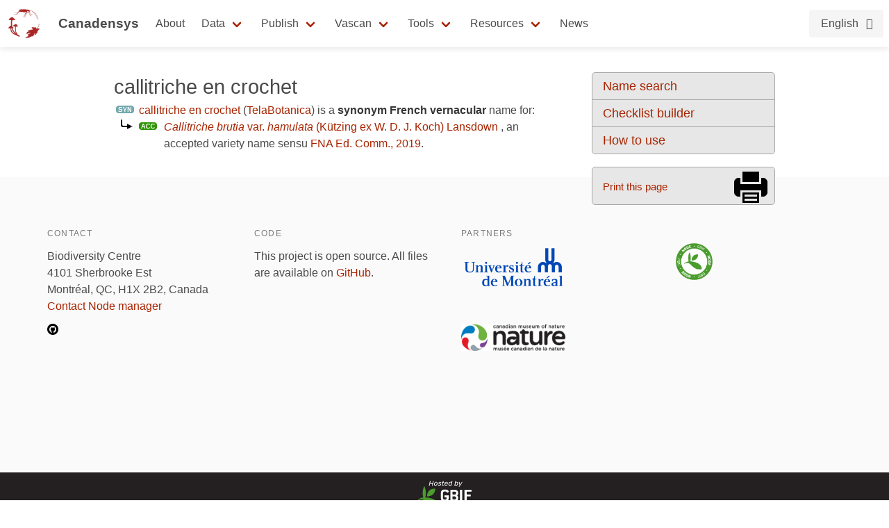

--- FILE ---
content_type: text/html;charset=UTF-8
request_url: https://data.canadensys.net/vascan/vernacular/18326
body_size: 4418
content:
<!DOCTYPE html>
<html lang="en">
<head>
    <meta charset="UTF-8">
    <title>callitriche en crochet - Database of Vascular Plants of Canada (VASCAN)</title>
    <meta name="viewport" content="width=device-width, initial-scale=1, shrink-to-fit=no">
    <link rel="stylesheet" href="https://layout.canadensys.net/common/gbif/common-1.1.css" media="screen,print"/>
    <link rel="stylesheet" type="text/css" media="all" href="https://layout.canadensys.net/common/gbif/main_1701959972.css"/>
    <link rel="stylesheet" type="text/css" media="all" href="https://layout.canadensys.net/common/gbif/font-awesome.min.css"/>
    <link rel="stylesheet" type="text/css" media="all" href="https://layout.canadensys.net/common/gbif/font-awesome.extra.css"/>
    <link rel="stylesheet" href="https://layout.canadensys.net/common/gbif/common-extra.css" media="screen,print"/>
    <!--<link rel="shortcut icon" href="https://layout.canadensys.net/common/images/favicon.png"/>-->
    <link rel="icon" href="https://layout.canadensys.net/common/images/favicon.ico" sizes="16x16 32x32 48x48 64x64" type="image/vnd.microsoft.icon">
    <link rel="alternate" hreflang="en" href="https://data.canadensys.net:80/vascan/vernacular/18326?lang=en"/>
    <link rel="alternate" hreflang="fr" href="https://data.canadensys.net:80/vascan/vernacular/18326?lang=fr"/>

    <!-- Feeds -->
    <link rel="alternate" type="application/rss+xml" title="Canadensys - RSS feed" href="https://canadensys.hp.gbif-staging.org//feed.xml" >

  <script>
    var themeFeedbackEnabled = true;
    var themeFeedback = [];
  </script>

    

	<link rel="stylesheet" href="/vascan/assets/styles/vascan-3.5.7.css" media="screen,print"/>

  <meta name="google-site-verification" content="6NTgkLlXEB4Wda8BThnz2XrXMnnUgmu7nmXE5dX_DuY"/>
  <script>
  (function(i,s,o,g,r,a,m){i['GoogleAnalyticsObject']=r;i[r]=i[r]||function(){
  (i[r].q=i[r].q||[]).push(arguments)},i[r].l=1*new Date();a=s.createElement(o),
  m=s.getElementsByTagName(o)[0];a.async=1;a.src=g;m.parentNode.insertBefore(a,m)
  })(window,document,'script','//www.google-analytics.com/analytics.js','ga');

  ga('create', 'UA-6192967-2', 'auto');
  ga('send', 'pageview');

  </script>
</head>

<body class="">
<div class="en">
  <nav class="navbar" role="navigation" aria-label="main navigation">
    <div class="navbar-content">
      <div class="navbar-brand">
        <a class="navbar-item navbar-logo" href="/">
            <img class="navbar-logo_img" src="https://www.canadensys.net/assets/logo/Canadensys-logo_red.png" height="28" />
            <span class="navbar-logo_text">Canadensys</span>
        </a>
          <a
            role="button"
            id="navbarBurger"
            class="navbar-burger burger menu-toggle"
            aria-label="menu"
            aria-expanded="false"
            data-target="mainNavbar"
          >
            <span aria-hidden="true"></span>
            <span aria-hidden="true"></span>
            <span aria-hidden="true"></span>
          </a>
      </div>
      <div id="mainNavbar" class="navbar-menu">
        <div class="navbar-start">
          <a class="navbar-top-item navbar-item" href="https://www.canadensys.net/about" >About</a>
          <div class="navbar-top-item navbar-item has-dropdown is-hoverable">
            <a class="navbar-link "> Data </a>
            <div class="navbar-dropdown ">
              <a href="https://www.canadensys.net/occurrence/search" class="navbar-item ">Occurrences</a>
              <a href="https://www.canadensys.net/collection/search" class="navbar-item ">Collections</a>
              <a href="https://www.canadensys.net/institution/search" class="navbar-item ">Institutions</a>
              <a href="https://www.canadensys.net/dataset/search" class="navbar-item ">Datasets</a>
            </div>
          </div>
          <div class="navbar-top-item navbar-item has-dropdown is-hoverable">
            <a class="navbar-link "> Publish </a>
            <div class="navbar-dropdown ">
              <a href="https://www.canadensys.net/publish/ipt" class="navbar-item ">Data repository</a>
              <a href="https://www.canadensys.net/publish/introduction" class="navbar-item ">How to Publish</a>
              <a href="https://www.canadensys.net/publish/7-step-guide" class="navbar-item ">7-step-guide</a>
            </div>
          </div>
          <div class="navbar-top-item navbar-item has-dropdown is-hoverable">
            <a class="navbar-link"> Vascan </a>
            <div class="navbar-dropdown ">
              <a href="https://data.canadensys.net/vascan/search?lang=en" class="navbar-item ">VASCAN Name Search</a>
              <a href="https://data.canadensys.net/vascan/checklist?lang=en" class="navbar-item ">Checklist Builder</a>
              <a href="https://www.canadensys.net/vascan/how-to" class="navbar-item ">How to use VASCAN</a>
            </div>
          </div>
          <div class="navbar-top-item navbar-item has-dropdown is-hoverable">
            <a class="navbar-link ">Tools</a>
            <div class="navbar-dropdown ">
              <a href="https://data.canadensys.net/tools/coordinates?lang=en" class="navbar-item ">Coordinates Conversion</a>
              <a href="https://data.canadensys.net/tools/dates?lang=en" class="navbar-item ">Date Parsing</a>
              <a href="https://data.canadensys.net/tools/api?lang=en" class="navbar-item ">Tools API</a>
            </div>
          </div>
          <div class="navbar-top-item navbar-item has-dropdown is-hoverable">
            <a class="navbar-link"> Resources </a>
            <div class="navbar-dropdown ">
              <a href="https://www.canadensys.net/resources/documents" class="navbar-item ">Documentation</a>
              <a href="https://www.canadensys.net/resources/othertools" class="navbar-item ">External tools</a>
              <a href="https://www.canadensys.net/resources/training" class="navbar-item ">Training material</a>
            </div>
          </div>
          <a class="navbar-top-item navbar-item " href="https://www.canadensys.net/news/">News</a>
        </div>
        <div class="navbar-end">
          <div class="navbar-item has-dropdown is-hoverable">
            <div class="buttons language-selector">
              <a class="button is-light">
                <span>English</span>
                <span class="icon is-small">
                  <i class="fa fa-language"></i>
                </span>
              </a>
              <div class="navbar-dropdown is-right">
                <a class="navbar-item" href="#">
                  English
                </a>
                <a id="fr-lang" type="button" class="navbar-item" href="#">
                  Français
                </a>
              </div>
            </div>
          </div>
        </div>
      </div>
    </div>
  </nav>
</div>
<!--fr-->
<div class="fr">
  <nav class="navbar" role="navigation" aria-label="main navigation">
    <div class="navbar-content">
      <div class="navbar-brand">
        <a class="navbar-item navbar-logo" href="/">
            <img class="navbar-logo_img" src="https://www.canadensys.net/assets/logo/Canadensys-logo_red.png" height="28" />
            <span class="navbar-logo_text">Canadensys</span>
        </a>
          <a
            role="button"
            id="navbarBurger"
            class="navbar-burger burger menu-toggle"
            aria-label="menu"
            aria-expanded="false"
            data-target="mainNavbar"
          >
            <span aria-hidden="true"></span>
            <span aria-hidden="true"></span>
            <span aria-hidden="true"></span>
          </a>
      </div>
      <div id="mainNavbar" class="navbar-menu">
        <div class="navbar-start">
          <a class="navbar-top-item navbar-item " href="https://www.canadensys.net/fr/about" >À propos</a>
          <div class="navbar-top-item navbar-item has-dropdown is-hoverable">
            <a class="navbar-link "> Données </a>
            <div class="navbar-dropdown">
              <a href="https://www.canadensys.net/fr/occurrence/search" class="navbar-item ">Occurrences</a>
              <a href="https://www.canadensys.net/fr/collection/search" class="navbar-item ">Collections</a>
              <a href="https://www.canadensys.net/fr/institution/search" class="navbar-item ">Institutions</a>
              <a href="https://www.canadensys.net/fr/dataset/search" class="navbar-item ">Jeux de Données</a>
            </div>
          </div>
          <div class="navbar-top-item navbar-item has-dropdown is-hoverable">
            <a class="navbar-link "> Publier </a>
            <div class="navbar-dropdown ">
              <a href="https://www.canadensys.net/fr/publish/ipt" class="navbar-item ">Répertoire de Données</a>
              <a href="https://www.canadensys.net/fr/publish/introduction" class="navbar-item ">Comment Publier</a>
              <a href="https://www.canadensys.net/fr/publish/7-step-guide" class="navbar-item ">Guide en 7 étapes</a>
            </div>
          </div>
          <div class="navbar-top-item navbar-item has-dropdown is-hoverable">
            <a class="navbar-link"> Vascan </a>
            <div class="navbar-dropdown ">
              <a href="https://data.canadensys.net/vascan/search?lang=fr" class="navbar-item ">VASCAN - Recherche de Nom</a>
              <a href="https://data.canadensys.net/vascan/checklist?lang=fr" class="navbar-item ">Générateur de liste</a>
              <a href="https://www.canadensys.net/fr/vascan/how-to" class="navbar-item ">Comment utiliser VASCAN</a>
            </div>
          </div>
          <div class="navbar-top-item navbar-item has-dropdown is-hoverable">
            <a class="navbar-link ">Outils</a>
            <div class="navbar-dropdown ">
              <a href="https://data.canadensys.net/tools/coordinates?lang=fr" class="navbar-item ">Conversion de coordonnées</a>
              <a href="https://data.canadensys.net/tools/dates?lang=fr" class="navbar-item ">Conversion de dates</a>
              <a href="https://data.canadensys.net/tools/api?lang=fr" class="navbar-item ">API des outils</a>
            </div>
          </div>
          <div class="navbar-top-item navbar-item has-dropdown is-hoverable">
            <a class="navbar-link"> Resources </a>
            <div class="navbar-dropdown ">
              <a href="https://www.canadensys.net/fr/resources/documents" class="navbar-item ">Documentation</a>
              <a href="https://www.canadensys.net/fr/resources/othertools" class="navbar-item ">Outils externes</a>
              <a href="https://www.canadensys.net/fr/resources/training" class="navbar-item ">Formation</a>
            </div>
          </div>
          <a class="navbar-top-item navbar-item fr" href="https://www.canadensys.net/fr/news/">Nouvelles</a>
        </div>
        <div class="navbar-end">
          <div class="navbar-item has-dropdown is-hoverable">
            <div class="buttons language-selector">
              <a class="button is-light">
                <span>Français</span>
                <span class="icon is-small">
                  <i class="fa fa-language"></i>
                </span>
              </a>
              <div class="navbar-dropdown is-right">
                <a id="en-lang" type="button" class="navbar-item" href="#">
                  English
                </a>
                <a class="navbar-item" href="#">
                  Français
                </a>
              </div>
            </div>
          </div>
        </div>
      </div>
    </div>
  </nav>
</div>
    <main>
      <div>
        <div id="skip-link">
          <a href="#main-content" class="skipnav">Skip to main content</a>
        </div>
        



<div id="body">
<div id="side_bar">
	<ul class="side_menu custom_list round">
		<li><a href="/vascan/search">Name search</a></li>
		<li><a href="/vascan/checklist">Checklist builder</a></li>
		<li><a href="https://www.canadensys.net/vascan/how-to">How to use</a></li>
		<!--<li><a href="http://data.canadensys.net/ipt/resource.do?r=vascan&amp;request_locale=en">Download</a></li>-->
	</ul>
		<p><a class="round big_button" id="print_page" href="javascript:window.print();">Print this page</a></p>
</div>
		
<div id="content" class="clear_fix">

<h1>callitriche en crochet</h1>

<p class="sprite sprite-synonym">
	<a href="/vascan/vernacular/18326">callitriche en crochet</a>  <span class="reference" title ="TelaBotanica 2000-2009+. Flore électronique. France métropolitaine. http://www.tela-botanica.org">(<a href="http://www.tela-botanica.org/">TelaBotanica</a>)</span> is a <strong>synonym French vernacular</strong> name for:
</p>                                
<p class="sprite sprite-redirect_accepted">
	<a href="/vascan/taxon/29404"><em>Callitriche brutia</em> var. <em>hamulata</em> (Kützing ex W. D. J. Koch) Lansdown</a> , an accepted variety name sensu <span class="reference" title ="FNA Editorial Committee. 2019. Flora of North America north of Mexico. Volume 17. Magnoliophyta: Tetrachondraceae to Orobanchaceae. Oxford University Press, New York."><a href="http://floranorthamerica.org/Volume_17">FNA Ed. Comm., 2019</a></span>.
</p>
	</div>
</div>



      </div>
    </main>

<footer>
  <div class="footer">
    <div>
      <div class="footer-groups">
        <div class="footer-column">
          <p class="footer-column-name">Contact</p>
          <div class="footer-description">
            <ul class="fr">
                <li>Centre sur la biodiversité</li>
                <li>4101 Sherbrooke Est</li>
                <li>Montréal, QC, H1X 2B2, Canada</li>
                <li><a href="mailto:canadensys.network@gmail.com">Contacter le gestionnaire de Noeud</a></li>
            </ul>
            <ul class="en">
                <li>Biodiversity Centre</li>
                <li>4101 Sherbrooke Est</li>
                <li>Montréal, QC, H1X 2B2, Canada</li>
                <li><a href="mailto:canadensys.network@gmail.com">Contact Node manager</a></li>
            </ul>
          </div>
          <ul class="footer-online-list">
            <li>
              <a href="https://github.com/Canadensys">
                <img class="img-responsive icon-footer" src="https://layout.canadensys.net/common/images/icons/github_black_16.png" alt="GitHub">
              </a>
            </li>
          </ul>
        </div>
        
        <div class="footer-column">
          <p class="footer-column-name">Code</p>
          <div class="footer-description">
            <p class="en">
                This project is open source. All files are available on <a href="https://github.com/gbif/hp-canadensys">GitHub</a>.
            </p>
            <p class="fr">
                Ce projet est open source. Tous les fichiers sont disponibles sur <a href="https://github.com/gbif/hp-canadensys">GitHub</a>.
            </p>
          </div>
        </div>
        <div class="footer-column">
          <p class="footer-column-name">Partners</p>
          <div class="footer-description">
            <p>
              <a href="https://www.umontreal.ca/"><img src="https://canadensys.hp.gbif-staging.org/assets/logo/Logo_UdeM-bleu-RVB.png" alt="Université de Montréal" style="width: 150px; height: 54.51px" /></a>
              <a href="https://nature.ca/en/"><img src="https://canadensys.hp.gbif-staging.org/assets/logo/CMN_Masterbrand_EN_RGB.jpg" alt="Canadian Museum of Nature" style="width: 150px; height: 38.13px" /></a>
            </p>
          </div>
        </div>
        <div class="footer-column">
          <p class="footer-column-name"></p>
          <div class="footer-description">
            <p><a href="https://www.gbif.org/participant/365"><img src="https://canadensys.hp.gbif-staging.org/assets/logo/pn-green-logo.png" alt="GBIF Node" style="width: 75px; height: 75px" /></a></p>
          </div>
        </div>
      </div>
    </div>
  </div>
  <div class="footer-hostedby">
    <div>
        <p>
           <a href="https://gbif.org/hosted-portals"><img src="https://canadensys.hp.gbif-staging.org/assets/theme/img/hostedby.svg"/></a>
        </p>
        <p>© Alliance de recherche numérique du Canada 2021 – 2022</p>
    </div>
  </div>
</footer>
    <script type="text/javascript" src="https://layout.canadensys.net/common/gbif/jquery-3.2.1.min.js"></script>
    <script type="text/javascript" src="https://layout.canadensys.net/common/gbif/jquery-ui.min.js"></script>
    <script type="text/javascript" src="https://layout.canadensys.net/common/gbif/js.cookie-2.1.4.min.js"/></script>
    <script type="text/javascript" src="https://layout.canadensys.net/common/gbif/change_lang.js"/></script>
    <script type="text/javascript" src="https://layout.canadensys.net/common/gbif/script_1701959972.js"/></script>
    
<script src="https://ajax.googleapis.com/ajax/libs/jquery/1.7.2/jquery.min.js"></script>
<script src="https://layout.canadensys.net/common/js/jquery.tooltip.min.js"></script>

	<script src="/vascan/assets/js/vascan-3.5.7.min.js"></script>
	<script src="/vascan/assets/js/vernacular-3.5.7.min.js"></script>

</body>
</html>

